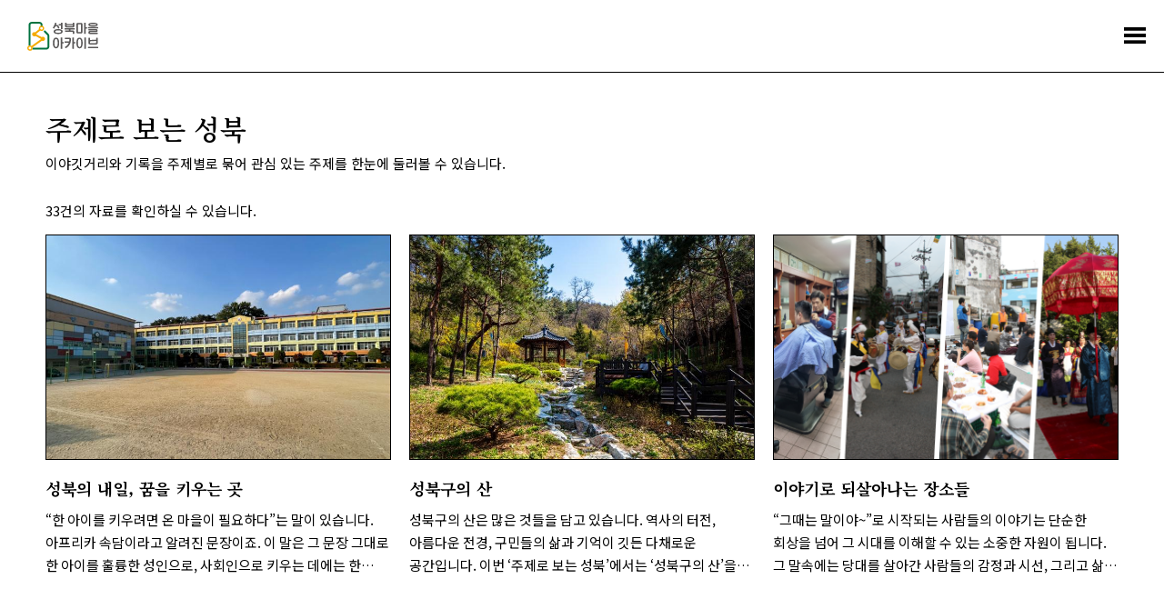

--- FILE ---
content_type: text/html;charset=utf-8
request_url: https://archive.sb.go.kr/isbcc/home/u/theme/list.do;jsessionid=0E2D8AA351E4784317AAB52D5F714E67
body_size: 31283
content:




<!doctype html>
<html lang="ko">
<head>
    
    
    
    

    
        
        
    <title>주제로 보는 성북 - 성북마을아카이브</title>
        
    
    <meta name="description" content="성북구와 성북문화원이 협력하여 구축한 성북마을아카이브는 지역을 기반으로 하는 공동체 아카이브입니다.">
    
    <link rel="icon" type="image/png" href="/isbcc/rebel9/publish/home/u/images/favicon-96x96.png;jsessionid=78F45F04CCB62B5DAA2711C2CB697164" sizes="96x96" />
    <link rel="icon" type="image/svg+xml" href="/isbcc/rebel9/publish/home/u/images/favicon.svg;jsessionid=78F45F04CCB62B5DAA2711C2CB697164" />    
    <link rel="icon" href="/isbcc/rebel9/publish/home/u/images/favicon.ico;jsessionid=78F45F04CCB62B5DAA2711C2CB697164?v=2025" type="image/x-icon"/>
    <link rel="shortcut icon" href="/isbcc/rebel9/publish/home/u/images/favicon.ico;jsessionid=78F45F04CCB62B5DAA2711C2CB697164?v=2025" type="image/x-icon"/>
    <link rel="apple-touch-icon" sizes="180x180" href="/isbcc/rebel9/publish/home/u/images/apple-touch-icon.png;jsessionid=78F45F04CCB62B5DAA2711C2CB697164" />
    <link rel="manifest" href="/isbcc/rebel9/publish/home/u/images/site.webmanifest;jsessionid=78F45F04CCB62B5DAA2711C2CB697164" />
    <meta charset="utf-8">
    <meta name="viewport" content="width=device-width, initial-scale=1.0, maximum-scale=1.0, minimum-scale=1.0, user-scalable=no">
    <meta name="keywords" content="성북마을아카이브, 성북마을, 성북구, 성북구청, 성북문화원, 아카이브, 성북아카이브, 성북문화아카이브" />
    <meta http-equiv="X-UA-Compatible" content="IE=edge">
    
    <link rel="canonical" href="https://archive.sb.go.kr/isbcc/home/u/theme/list.do;jsessionid=78F45F04CCB62B5DAA2711C2CB697164"/>
    <meta property="og:url" content="https://archive.sb.go.kr/isbcc/home/u/theme/list.do;jsessionid=78F45F04CCB62B5DAA2711C2CB697164" />
    <meta property="og:type" content="website" />
    <meta property="og:title" content="성북마을아카이브" />
    <meta property="og:description" content="성북구와 성북문화원이 협력하여 구축한 성북마을아카이브는 지역을 기반으로 하는 공동체 아카이브입니다." />
    <meta property="og:image" content="https://archive.sb.go.kr/isbcc/rebel9/module/_/img/thumb-share-2025.jpg;jsessionid=78F45F04CCB62B5DAA2711C2CB697164" />

    <link rel="stylesheet" href="/isbcc/package/jquery/jquery-ui-themes-1.12.1/themes/base/jquery-ui.min.css;jsessionid=78F45F04CCB62B5DAA2711C2CB697164" />
    <link rel="stylesheet" href="/isbcc/rebel9/publish/home/u/css/contents.css;jsessionid=78F45F04CCB62B5DAA2711C2CB697164?v=20251030152439986" />
    
    <script type="text/javascript" src="/isbcc/package/jquery/jquery-3.3.1.min.js;jsessionid=78F45F04CCB62B5DAA2711C2CB697164"></script>
    <script type="text/javascript" src="/isbcc/package/semantic/semantic-ui-alert/Semantic-UI-Alert.js;jsessionid=78F45F04CCB62B5DAA2711C2CB697164"></script>
    <script type="text/javascript" src="/isbcc/package/jquery/jquery.fileDownload.js;jsessionid=78F45F04CCB62B5DAA2711C2CB697164"></script>
    
    <script type="text/javascript" src="/isbcc/package/jquery/jquery-ui-1.12.1/jquery-ui.min.js;jsessionid=78F45F04CCB62B5DAA2711C2CB697164"></script>
    <script type="text/javascript" src="/isbcc/package/jquery/jquery-ui-1.12.1/ui/i18n/datepicker-ko.js;jsessionid=78F45F04CCB62B5DAA2711C2CB697164"></script>
    <script type="text/javascript" src="/isbcc/package/jquery/numeric/jquery.numeric.min.js;jsessionid=78F45F04CCB62B5DAA2711C2CB697164"></script>

    <link rel="stylesheet" href="/isbcc/rebel9/module/archive/_/css/core.css;jsessionid=78F45F04CCB62B5DAA2711C2CB697164?v=20251030152439986" />
    <script type="text/javascript" src="/isbcc/rebel9/module/_/js/string.js;jsessionid=78F45F04CCB62B5DAA2711C2CB697164?v=20251030152439986"></script>
    <script type="text/javascript" src="/isbcc/rebel9/module/_/js/core.js;jsessionid=78F45F04CCB62B5DAA2711C2CB697164?v=20251030152439986"></script>
    
    <script type="text/javascript" src="/isbcc/rebel9/publish/home/u/js/slick.min.js;jsessionid=78F45F04CCB62B5DAA2711C2CB697164?v=20251030152439986"></script>
    <script type="text/javascript" src="/isbcc/rebel9/publish/home/u/js/common_ui.js;jsessionid=78F45F04CCB62B5DAA2711C2CB697164?v=20251030152439986"></script>
    
    <!-- Global site tag (gtag.js) - Google Analytics -->
	<script async src="https://www.googletagmanager.com/gtag/js?id=UA-159849221-1"></script>
	<script>
	  window.dataLayer = window.dataLayer || [];
	  function gtag(){dataLayer.push(arguments);}
	  gtag('js', new Date());
	
	  gtag('config', 'UA-159849221-1');
	</script>

    <!-- Naver Analytics -->
    <script type="text/javascript" src="https://wcs.naver.net/wcslog.js"></script>
    <script type="text/javascript">
      if(!wcs_add) var wcs_add = {};
      wcs_add["wa"] = "60853fa95568f4";
      if(window.wcs) {
        wcs_do();
      }
    </script>
    
    <script type="text/javascript">
// <![CDATA[
    c.context = '/isbcc/;jsessionid=78F45F04CCB62B5DAA2711C2CB697164';
    
    r9.alert = {};
    r9.alert.success = function(head, text){
        $.uiAlert({
            textHead: head, // header
            text: text, // Text
            bgcolor: '#23C368', // background-color
            textcolor: '#fff', // color
            position: 'top-center',// position . top And bottom ||  left / center / right
            icon: 'checkmark box', // icon in semantic-UI
            time: 3, // time
              });
    };
    r9.alert.failure = function(head, text){
        $.uiAlert({
            textHead: head, // header
            text: text, // Text
            bgcolor: '#DB2828', // background-color
            textcolor: '#fff', // color
            position: 'bottom-center',// position . top And bottom ||  left / center / right
            icon: 'remove circle', // icon in semantic-UI
            time: 3, // time
              });
    };
    
    $(document).bind("contextmenu", function (e) {
        e.preventDefault();
        alert("성북마을아카이브 관리자\n\n오른쪽 마우스 버튼은 사용할 수 없습니다.");
    });
// ]]>
    </script>
    <script type="text/javascript" src="/isbcc/rebel9/module/home/u/theme/list.js;jsessionid=78F45F04CCB62B5DAA2711C2CB697164?v=20251030152439986"></script>
</head>
<body>


<ul id="accessibility">
    <li><a href="#contents">본문 바로가기</a></li>
    <li><a href="#gnb">주메뉴 바로가기</a></li>
</ul>
<div id="wrap">
    


    <!-- header -->
    <div id="header">
        <h1><a href="/isbcc/home/u/index.do;jsessionid=78F45F04CCB62B5DAA2711C2CB697164">
            <div style="width: 78px; height: 32px; margin-top: -4px;">
                <img src="/isbcc/rebel9/publish/home/u/images/logo.svg;jsessionid=78F45F04CCB62B5DAA2711C2CB697164" alt="성북마을아카이브" />
            </div>
        </a></h1>
        <!-- gnb -->
        <div id="gnb">
            <ul>
                <li class="menu01"><a href="/isbcc/home/u/page/intro.do;jsessionid=78F45F04CCB62B5DAA2711C2CB697164"><span>소개</span></a></li>
                <li class="menu02  stay"><a href="#"><span>기록콘텐츠</span></a>
                    <div class="submenu">
                        <ul>
                            <li class=" stay"><a href="/isbcc/home/u/theme/list.do;jsessionid=78F45F04CCB62B5DAA2711C2CB697164">주제로 보는 성북</a></li>
                            <li class=""><a href="/isbcc/home/u/month/list.do;jsessionid=78F45F04CCB62B5DAA2711C2CB697164">이 달의 마을아카이브</a></li>
                            <li class=""><a href="/isbcc/home/u/gold/list.do;jsessionid=78F45F04CCB62B5DAA2711C2CB697164">금도끼</a></li>
                            <li class=""><a href="/isbcc/home/u/voice/list.do;jsessionid=78F45F04CCB62B5DAA2711C2CB697164?isSearch=true">구술 인터뷰</a></li>
                            <li class=""><a href="/isbcc/home/u/edu/list.do;jsessionid=78F45F04CCB62B5DAA2711C2CB697164">지역화 교육자료</a></li>
                        </ul>
                    </div>
                </li>
                <li class="menu03"><a href="#"><span>아카이브</span></a>
                    <div class="submenu">
                        <ul>
                        	<li class=""><a href="/isbcc/home/u/search/list.do;jsessionid=78F45F04CCB62B5DAA2711C2CB697164?isSearch=true">통합검색</a></li>
                            <li class=""><a href="/isbcc/home/u/story/list.do;jsessionid=78F45F04CCB62B5DAA2711C2CB697164?isSearch=true">이야깃거리</a></li>
                            <li class=""><a href="/isbcc/home/u/item/list.do;jsessionid=78F45F04CCB62B5DAA2711C2CB697164?isSearch=true">기록물 건</a></li>
                            <li class=""><a href="/isbcc/home/u/folder/list.do;jsessionid=78F45F04CCB62B5DAA2711C2CB697164?isSearch=true">기록물 철</a></li>
                            <li class=""><a href="/isbcc/home/u/literature/list.do;jsessionid=78F45F04CCB62B5DAA2711C2CB697164?isSearch=true">성북학 연구자료</a></li>
                        </ul>
                    </div>
                </li>
                <li class="menu04"><a href="#"><span>주민기록단</span></a>
                    <div class="submenu">
                        <ul>
                            <li class=""><a href="/isbcc/home/u/board/1001/list.do;jsessionid=78F45F04CCB62B5DAA2711C2CB697164">활동기록</a></li>
                            <li class=""><a href="/isbcc/home/u/board/1002/list.do;jsessionid=78F45F04CCB62B5DAA2711C2CB697164">공지</a></li>
                        </ul>
                    </div>
                </li>
                <li class="menu05"><a href="#"><span>성북마을발견</span></a>
                    <div class="submenu">
                        <ul>
                            <li><a href="https://archive.sb.go.kr/litmap/" target="_blank" title="새창">성북마을발견+문학</a></li>
                            <li><a href="/isbcc/town/815/timeline.do;jsessionid=78F45F04CCB62B5DAA2711C2CB697164" target="_blank" title="새창">성북마을발견+독립운동</a></li>
                            <li><a href="https://treasure-sb.kr/" target="_blank" title="새창">성북마을보물찾기</a></li>
                        </ul>
                    </div>
                </li>
                <li class="menu06"><a href="#"><span>소식</span></a>
                    <div class="submenu">
                        <ul>
                            <li class=""><a href="/isbcc/home/u/board/2001/list.do;jsessionid=78F45F04CCB62B5DAA2711C2CB697164">알림</a></li>
                            <li class=""><a href="/isbcc/home/u/page/policy.do;jsessionid=78F45F04CCB62B5DAA2711C2CB697164">저작권 정책</a></li>
                        </ul>
                    </div>
                </li>
                <li class="menu07"><a href="/isbcc/home/u/donate/save.do;jsessionid=78F45F04CCB62B5DAA2711C2CB697164"><span>기증</span></a></li>
            </ul>
        </div>
        <!-- //gnb -->
        <a href="#menu_open" class="menu_trigger">전체메뉴</a><!-- mobile -->
        <nav class="menu_nav">
            <ul>
                <li><a href="/isbcc/home/u/page/intro.do;jsessionid=78F45F04CCB62B5DAA2711C2CB697164"><span>소개</span></a></li>
                <li><a href="#"><span>기록콘텐츠</span></a>
                    <ul>
                        <li><a href="/isbcc/home/u/theme/list.do;jsessionid=78F45F04CCB62B5DAA2711C2CB697164">주제로 보는 성북</a></li>
                        <li><a href="/isbcc/home/u/month/list.do;jsessionid=78F45F04CCB62B5DAA2711C2CB697164">이 달의 마을아카이브</a></li>
                        <li><a href="/isbcc/home/u/gold/list.do;jsessionid=78F45F04CCB62B5DAA2711C2CB697164">금도끼</a></li>
                        <li><a href="/isbcc/home/u/voice/list.do;jsessionid=78F45F04CCB62B5DAA2711C2CB697164?isSearch=true">구술 인터뷰</a></li>
                        <li><a href="/isbcc/home/u/edu/list.do;jsessionid=78F45F04CCB62B5DAA2711C2CB697164">지역화 교육자료</a></li>
                    </ul>
                </li>
                <li><a href="#"><span>아카이브</span></a>
                    <ul>
                        <li><a href="/isbcc/home/u/search/list.do;jsessionid=78F45F04CCB62B5DAA2711C2CB697164?isSearch=true">통합검색</a></li>
                        <li><a href="/isbcc/home/u/story/list.do;jsessionid=78F45F04CCB62B5DAA2711C2CB697164?isSearch=true">이야깃거리</a></li>
                        <li><a href="/isbcc/home/u/item/list.do;jsessionid=78F45F04CCB62B5DAA2711C2CB697164?isSearch=true">기록물 건</a></li>
                        <li><a href="/isbcc/home/u/folder/list.do;jsessionid=78F45F04CCB62B5DAA2711C2CB697164?isSearch=true">기록물 철</a></li>
                        <li><a href="/isbcc/home/u/literature/list.do;jsessionid=78F45F04CCB62B5DAA2711C2CB697164?isSearch=true">성북학 연구자료</a></li>
                    </ul>
                </li>
                <li><a href="#"><span>주민기록단</span></a>
                    <ul>
                        <li><a href="/isbcc/home/u/board/1001/list.do;jsessionid=78F45F04CCB62B5DAA2711C2CB697164">활동기록</a></li>
                        <li><a href="/isbcc/home/u/board/1002/list.do;jsessionid=78F45F04CCB62B5DAA2711C2CB697164">공지</a></li>
                    </ul>
                </li>
                <li><a href="#"><span>성북마을발견</span></a>
                    <ul>
                        <li><a href="https://archive.sb.go.kr/litmap/" target="_blank" title="새창">성북마을발견+문학</a></li>
                        <li><a href="/isbcc/town/815/timeline.do;jsessionid=78F45F04CCB62B5DAA2711C2CB697164" target="_blank" title="새창">성북마을발견+독립운동</a></li>
                        <li><a href="https://treasure-sb.kr/" target="_blank" title="새창">성북마을보물찾기</a></li>
                    </ul>
                </li>
                <li><a href="#"><span>소식</span></a>
                    <ul>
                        <li><a href="/isbcc/home/u/board/2001/list.do;jsessionid=78F45F04CCB62B5DAA2711C2CB697164">알림</a></li>
                        <li><a href="/isbcc/home/u/page/policy.do;jsessionid=78F45F04CCB62B5DAA2711C2CB697164">저작권 정책</a></li>
                    </ul>
                </li>
                <li><a href="/isbcc/home/u/donate/save.do;jsessionid=78F45F04CCB62B5DAA2711C2CB697164"><span>기증</span></a></li>
            </ul>
        </nav>
    </div>
    <hr>
    <!-- //header -->

    <!-- container -->
    <div id="container">
        <!-- contents -->
        <div id="contents">
            <div class="content_header">
                <h2>주제로 보는 성북</h2>
                <p>이야깃거리와 기록을 주제별로 묶어 관심 있는 주제를 한눈에 둘러볼 수 있습니다.</p>
                <br>
                <p>33건의 자료를 확인하실 수 있습니다.</p>
            </div>
            <!--list-->
            <div class="theme_list">
                <ul>
                    
                    <li class="item">
                        <a href="/isbcc/home/u/theme/view/49.do;jsessionid=78F45F04CCB62B5DAA2711C2CB697164" class="thumb_wrap">
                            <div class="flex">
                                <span class="thumb">
	                                <img src="/isbcc/home/u/theme/image/49.do;jsessionid=78F45F04CCB62B5DAA2711C2CB697164" alt="성북의 내일, 꿈을 키우는 곳">
	                                <span class="cover">
	                                    <em>이야기 보러가기</em>
	                                </span>
	                            </span>
                            </div>
                        </a>
                        <dl>
                            <dt><a href="/isbcc/home/u/theme/view/49.do;jsessionid=78F45F04CCB62B5DAA2711C2CB697164">성북의 내일, 꿈을 키우는 곳</a></dt>
                            <dd>“한 아이를 키우려면 온 마을이 필요하다”는 말이 있습니다. 아프리카 속담이라고 알려진 문장이죠. 이 말은 그 문장 그대로 한 아이를 훌륭한 성인으로, 사회인으로 키우는 데에는 한 마을의 모든 것이 동원된다는 것을 의미합니다. 또 자세히 곱씹어보면 한 아이가 어떠한 인격체로, 인물로, 역할로 성장하는지는 그 마을의 환경이 절대적인 부분을 차지한다는 것을 시사하기도 합니다. 

 여러분의 어린 시절은 어떠셨나요? 이번 주제에서는 성북구가 우리의 미래를 키우고 있는 현장들을 모아보았습니다. 이제는 어른이 된 아이들을 키운 성북의 지난 모습과 오늘도 여전히 성북의 내일, 꿈을 키워가는 학교들을 살펴볼 수 있을 것입니다. 
초등학교 입학을 시작으로 중고등학교 청소년을 지나 대학 졸업에 이르기까지 성북구가 함께 내일을 키우는 모습을 만나보세요.</dd>
                        </dl>
                    </li>
                    
                    <li class="item">
                        <a href="/isbcc/home/u/theme/view/48.do;jsessionid=78F45F04CCB62B5DAA2711C2CB697164" class="thumb_wrap">
                            <div class="flex">
                                <span class="thumb">
	                                <img src="/isbcc/home/u/theme/image/48.do;jsessionid=78F45F04CCB62B5DAA2711C2CB697164" alt="성북구의 산">
	                                <span class="cover">
	                                    <em>이야기 보러가기</em>
	                                </span>
	                            </span>
                            </div>
                        </a>
                        <dl>
                            <dt><a href="/isbcc/home/u/theme/view/48.do;jsessionid=78F45F04CCB62B5DAA2711C2CB697164">성북구의 산</a></dt>
                            <dd>성북구의 산은 많은 것들을 담고 있습니다. 역사의 터전, 아름다운 전경, 구민들의 삶과 기억이 깃든 다채로운 공간입니다. 이번 ‘주제로 보는 성북’에서는 ‘성북구의 산’을 통해, 산에 담겨 있는 구민들의 이야기와 삶, 그리고 주변에 있는 역사 명소와 산의 전경까지 전하고자 합니다. 저희가 준비한 이야기를 통해, 성북구의 산이 지닌 다채로운 가치와 의미를 느껴보시길 바랍니다.
(각 항목을 클릭하시면, ‘근거자료 원문’을 통해 이야기들을 확인하실 수 있습니다.)</dd>
                        </dl>
                    </li>
                    
                    <li class="item">
                        <a href="/isbcc/home/u/theme/view/47.do;jsessionid=78F45F04CCB62B5DAA2711C2CB697164" class="thumb_wrap">
                            <div class="flex">
                                <span class="thumb">
	                                <img src="/isbcc/home/u/theme/image/47.do;jsessionid=78F45F04CCB62B5DAA2711C2CB697164" alt="이야기로 되살아나는 장소들">
	                                <span class="cover">
	                                    <em>이야기 보러가기</em>
	                                </span>
	                            </span>
                            </div>
                        </a>
                        <dl>
                            <dt><a href="/isbcc/home/u/theme/view/47.do;jsessionid=78F45F04CCB62B5DAA2711C2CB697164">이야기로 되살아나는 장소들</a></dt>
                            <dd>“그때는 말이야~”로 시작되는 사람들의 이야기는 단순한 회상을 넘어 그 시대를 이해할 수 있는 소중한 자원이 됩니다. 그 말속에는 당대를 살아간 사람들의 감정과 시선, 그리고 삶의 풍경이 담겨 있죠. 
성북구에도 이러한 이야기들이 가득합니다. 골목골목마다 수많은 사람들의 기억과 목소리가 스며 있으며, 그 이야기는 지금도 누군가의 입을 통해 이어지고 있습니다.
이번 ‘주제로 보는 성북’에서는 바로 이 이야기에 주목했습니다. 성북구의 지리적 정보나 역사적 사실을 기록하는 것을 넘어 그 속에 담긴 생생한 이야기를 함께 담아내려 했습니다. 이를 위해 주민기록단은 성북 곳곳을 누비며, 이 지역에 오래 살아온 주민들과 관계자, 그리고 관련 사건을 겪어온 이들의 이야기를 직접 듣고 기록했습니다.
지금부터 성북 안에서 켜켜이 쌓인 이야기들을 함께 만나보시죠.

(각 항목을 클릭하시면, ‘근거자료 원문’을 통해 이야기들을 확인하실 수 있습니다.)</dd>
                        </dl>
                    </li>
                    
                    <li class="item">
                        <a href="/isbcc/home/u/theme/view/46.do;jsessionid=78F45F04CCB62B5DAA2711C2CB697164" class="thumb_wrap">
                            <div class="flex">
                                <span class="thumb">
	                                <img src="/isbcc/home/u/theme/image/46.do;jsessionid=78F45F04CCB62B5DAA2711C2CB697164" alt="성북의 오래된 건물을 찾아서">
	                                <span class="cover">
	                                    <em>이야기 보러가기</em>
	                                </span>
	                            </span>
                            </div>
                        </a>
                        <dl>
                            <dt><a href="/isbcc/home/u/theme/view/46.do;jsessionid=78F45F04CCB62B5DAA2711C2CB697164">성북의 오래된 건물을 찾아서</a></dt>
                            <dd>우리의 시대는 빠르게 변해왔습니다. 새로운 것들이 매일 등장하며 우리의 삶을 풍요롭게 만듭니다. 하지만 그만큼 과거의 흔적도 빠르게 사라집니다. 주변에 남아 있는 과거의 풍경은 개발의 이름으로 쉽게 사라지며, 과거와 현재는 분절됩니다. 오래 전 지어져 지금까지 사용되고 있는 건물들은 그 틀이 과거이며, 그 내부는 현재라는 점에서 과거와 현재를 이어주는 소중한 역사의 현장입니다. 시간이 흘러 사라져 버릴 풍경을 잃지 않기 위해 성북의 오래된 건물들을 기록했습니다.

&lt;성북의 오래된 건물을 찾아서&gt;는 한성대학교 서비스러닝 프로젝트를 통해 기록되었습니다. 20명의 학생이 성북구의 11개 동에서 1960~1980년대에 준공한 건물을 조사했습니다. 더불어 우리 주변에서 바닥을 지켜온 맨홀을 함께 기록해 시간의 흐름을 살펴보려고 합니다. 상가주택, 아파트, 주택, 주상복합 등 다양한 건물의 기록을 통해 역사가 될 지금을 만나보세요. </dd>
                        </dl>
                    </li>
                    
                    <li class="item">
                        <a href="/isbcc/home/u/theme/view/45.do;jsessionid=78F45F04CCB62B5DAA2711C2CB697164" class="thumb_wrap">
                            <div class="flex">
                                <span class="thumb">
	                                <img src="/isbcc/home/u/theme/image/45.do;jsessionid=78F45F04CCB62B5DAA2711C2CB697164" alt="아름다운 성북">
	                                <span class="cover">
	                                    <em>이야기 보러가기</em>
	                                </span>
	                            </span>
                            </div>
                        </a>
                        <dl>
                            <dt><a href="/isbcc/home/u/theme/view/45.do;jsessionid=78F45F04CCB62B5DAA2711C2CB697164">아름다운 성북</a></dt>
                            <dd>성북구는 오랜 세월 동안 수많은 역사·문화 자원이 자연과 어우러진 공간으로 구석구석 아름다운 경관을 뽐내고 있습니다. 성북마을아카이브는 2022년 봄, 우리 고장 성북의 풍경을 수집하는 프로젝트를 진행해 아름다운 성북의 경치를 담은 약 1300장의 사진을 촬영했습니다. 의릉 · 정릉같이 세계적으로 그 가치를 인정받고 있는 장소뿐만 아니라 성북천 · 와룡공원처럼 우리 일상 속 친근한 장소들, 구 중앙정보부 강당 · 김진흥가옥 · 삼군부 총무당 · 심우장 · 한국순교복자성직수도회처럼 동네 곳곳에  위치한 역사적 명소까지. 모두 따스했던 봄날의 풍경을 담고 있습니다. 이 사진들 중 성북마을아카이브에서 선정한 84점의 사진을 올해의 마지막 주제로 공개합니다.</dd>
                        </dl>
                    </li>
                    
                    <li class="item">
                        <a href="/isbcc/home/u/theme/view/43.do;jsessionid=78F45F04CCB62B5DAA2711C2CB697164" class="thumb_wrap">
                            <div class="flex">
                                <span class="thumb">
	                                <img src="/isbcc/home/u/theme/image/43.do;jsessionid=78F45F04CCB62B5DAA2711C2CB697164" alt="함께 그린 성북">
	                                <span class="cover">
	                                    <em>이야기 보러가기</em>
	                                </span>
	                            </span>
                            </div>
                        </a>
                        <dl>
                            <dt><a href="/isbcc/home/u/theme/view/43.do;jsessionid=78F45F04CCB62B5DAA2711C2CB697164">함께 그린 성북</a></dt>
                            <dd>올해 3회째를 맞은 성북마을아카이브 프로젝트 《성북구의 아름다운 봄》 전시와 제4회 성북 마을기록 전시 《반짝이는 순간들: 성북 다시쓰기》에서 성북구가 그림으로 다시 탄생했습니다.

한성대학교 회화과와 성북문화원이 함께하는 성북마을아카이브 프로젝트 《성북구의 아름다운 봄》 전시는 2024년 5월 한성대학교 지선관에서 열렸습니다. 2022년 《그림으로 기록한 2022년 성북천》을 시작으로, 2023년 《369예술마을의 봄》을 지나 어느덧 첫 프로젝트 때 1-2학년이던 학생들은 이제, 3-4학년이 되어 더욱 풍성한 작품을 이뤄냈습니다.

성북구에 거주하는 12명의 주민이 출품한 약 50점의 어반스케치 작품으로 이뤄진 제4회 성북마을기록전시 《반짝이는 순간들: 성북 다시쓰기》는 2024년 6월 서울성북미디어문화마루에서 열렸습니다. 1,500명이 넘는 관람객들이 참석한 이 전시를 통해 주민들의 시선으로 재탄생한 성북 도심의 아름다운 풍경을 공유할 수 있었습니다.

성북구의 명소뿐만 아니라 일상 속 장소들이 담겨있는 이 그림들을 통해 소중한 순간을 포착하고, 그 순간이 다시 우리의 삶과 연결되길 바랍니다.</dd>
                        </dl>
                    </li>
                    
                </ul>
            </div>
            <!--//list-->
            <div class="paginate"> <a class="active" data-page="1">1</a> <a class="" data-page="2">2</a> <a class="" data-page="3">3</a> <a class="" data-page="4">4</a> <a class="" data-page="5">5</a> <a class="" data-page="6">6</a></div>

        </div>
        <!-- contents -->
    </div>
    <hr>
    <!-- //container -->
    
    

    <!-- footer -->
    <div id="footer">
        <div class="inner">
            <div class="flogo">
                <a href="http://www.sb.go.kr" target="_blank" title="새창"><img src="/isbcc/rebel9/publish/home/u/images/logo_sbgo.png;jsessionid=78F45F04CCB62B5DAA2711C2CB697164" alt="성북구청"></a>
                <a href="http://www.isbcc.or.kr" target="_blank" title="새창"><img src="/isbcc/rebel9/publish/home/u/images/logo_sbc.png;jsessionid=78F45F04CCB62B5DAA2711C2CB697164?v=1" alt="성북문화원"></a>
            </div>
            <ul class="fmenu">
                <li><a href="/isbcc/home/u/theme/list.do;jsessionid=78F45F04CCB62B5DAA2711C2CB697164">주제로 보는 성북</a></li>
                <li><a href="/isbcc/home/u/board/1001/list.do;jsessionid=78F45F04CCB62B5DAA2711C2CB697164">주민기록단</a></li>
                <li><a href="/isbcc/home/u/story/list.do;jsessionid=78F45F04CCB62B5DAA2711C2CB697164">이야깃거리</a></li>
                <li><a href="/isbcc/home/u/page/intro.do;jsessionid=78F45F04CCB62B5DAA2711C2CB697164">소개</a></li>
                <li><a href="/isbcc/home/u/voice/list.do;jsessionid=78F45F04CCB62B5DAA2711C2CB697164">구술 인터뷰</a></li>
                <li><a href="/isbcc/home/u/board/2001/list.do;jsessionid=78F45F04CCB62B5DAA2711C2CB697164">소식</a></li>
                <li><a href="/isbcc/home/u/item/list.do;jsessionid=78F45F04CCB62B5DAA2711C2CB697164">기록물</a></li>
                <li><a href="https://archive.sb.go.kr/litmap" target="_blank" title="새창">성북마을발견</a></li>
            </ul>
            <div class="address">
                <address>
                    <strong>성북문화원</strong>
                    서울특별시 성북구 성북로4길 13-8 마을아카이브팀<br>
                    seongbukarchives@gmail.com<br>
                    070-8670-2418, 070-8693-3431
                </address>
                <a href="https://www.facebook.com/성북문화원-1856749827941859" target="_blank" title="새창" class="facebook"><img src="/isbcc/rebel9/publish/home/u/images/ico_facebook.png;jsessionid=78F45F04CCB62B5DAA2711C2CB697164" alt="페이스북"></a>
                <a href="https://www.youtube.com/channel/UCX56bMmQHN7KGEoi5VD-4OA?view_as=subscriber" target="_blank" title="새창" class="youtube"><img src="/isbcc/rebel9/publish/home/u/images/ico_youtube.png;jsessionid=78F45F04CCB62B5DAA2711C2CB697164" alt="유튜브"></a>
            </div>
            <p class="copyright">COPYRIGHT 2019 SEONGBUK-GU GOVERNMENT, SEONGBUK CULTURAL CENTER ALL RIGHTS RESERVED</p>
        </div>
    </div>
    <!-- //footer -->

<form id="searchForm" action="/isbcc/home/u/theme/list.do;jsessionid=78F45F04CCB62B5DAA2711C2CB697164" method="get">
    <input type="hidden" name="isSearch" value="true"/>
    <input type="hidden" name="page" value=""/>
    <input type="hidden" name="size" value="6"/>
    <input type="hidden" name="CSRFToken" value="2255a569-e888-41a3-b1c1-b42319bdf28d"/>
</form>
</div>
</body>
</html>
